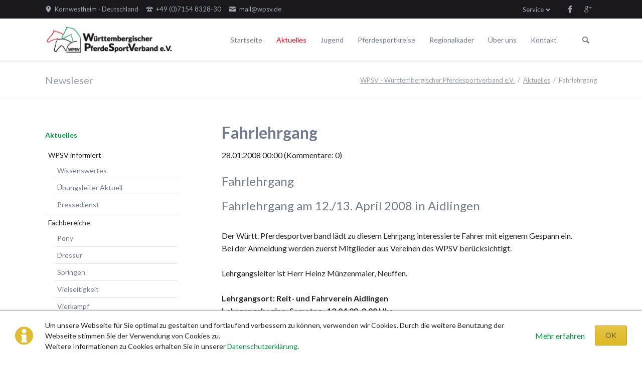

--- FILE ---
content_type: text/html; charset=utf-8
request_url: https://wpsv.de/de/aktuelles/newsleser/422.html
body_size: 9963
content:
<!DOCTYPE html>
<html lang="de">
<head>

      <meta charset="utf-8">
    <title>Fahrlehrgang - WPSV - Württembergischer Pferdesportverband e.V.</title>
    <base href="https://wpsv.de/">

          <meta name="robots" content="index,follow">
      <meta name="description" content="Fahrlehrgang am 12./13. April 2008 in Aidlingen Der W&uuml;rtt. Pferdesportverband l&auml;dt zu diesem Lehrgang interessierte Fahrer mit eigenem Gespann ein. Bei der Anmeldung werden zuerst …">
      <meta name="keywords" content="">
      <meta name="generator" content="Contao Open Source CMS">
    
            <link rel="stylesheet" href="//fonts.googleapis.com/css?family=Lato:300,400,700">
<link rel="stylesheet" href="system/modules/cm_membergooglemaps/assets/cm_member.css">
<link rel="stylesheet" href="assets/css/3f5f685fb4f3.css">
        <script src="assets/js/d7aa0bf9a99c.js"></script>
<script src="system/modules/cm_membergooglemaps/assets/markerclusterer.js"></script>
<link rel="shortcut icon" type="image/x-icon" href="https://wpsv.de/share/favicon-wpsv.ico">
<link rel="apple-touch-icon" href="https://wpsv.de/share/favicon-apple-touch-icon-wpsv.png">
<meta name="viewport" content="width=device-width,initial-scale=1">
<meta name="google-site-verification" content="UeV6yt_LExeCmNSWasfd_2j22l2iPZwLS6cauEEtUFI" />

          <!--[if lt IE 9]><script src="assets/html5shiv/3.7.2/html5shiv-printshiv.min.js"></script><![endif]-->
      
</head>
<body id="top" class="mac chrome webkit ch131">

  
	<!--[if lt IE 8]>
		<p>You are using an outdated browser. <a href="http://whatbrowser.org/">Upgrade your browser today</a>.</p>
	<![endif]-->

	
	<div class="page">

					<header class="page-header">
				<!-- indexer::stop -->
<div class="fixed-note ce_rsce_tao_fixed_note" data-icon="&#x2139;">

	<div class="fixed-note-column">
		<p>Um unsere Webseite für Sie optimal zu gestalten und fortlaufend verbessern zu können, verwenden wir Cookies. Durch die weitere Benutzung der Webseite stimmen Sie der Verwendung von Cookies zu.&nbsp;<br>Weitere Informationen zu Cookies erhalten Sie in unserer&nbsp;<a href="de/datenschutzerklaerung.html">Datenschutzerklärung</a>.</p>	</div>
			<div class="fixed-note-column">
			<a href="de/datenschutzerklaerung.html" class="fixed-note-link" target="_blank">
				Mehr erfahren			</a>
		</div>
		<div class="fixed-note-column">
		<button class="fixed-note-button">OK</button>
	</div>

</div>

	<a class="fixed-note-closed" href="de/aktuelles/newsleser/422.html#"><span>Info</span></a>
<!-- indexer::continue -->

<script>
(function() {

	var getCookie = function() {
		var value = document.cookie.match('(?:^|;)\\s*fixed-note-121=([^;]*)');
		return (value) ? decodeURIComponent(value[1]) : null;
	};

	var setCookie = function() {
		document.cookie = 'fixed-note-121=1527075820; path=/; expires=' + (new Date(Date.now() + 31536000000)).toGMTString();
	};

	var removeCookie = function() {
		document.cookie = 'fixed-note-121=; path=/; expires=Thu, 01 Jan 1970 00:00:01 GMT';
	};

	var resize = function() {
		var style = window.getComputedStyle(note);
		if (style.position === 'fixed' && style.display !== 'none') {
			document.documentElement.style.paddingBottom = note.offsetHeight + 'px';
		}
		else {
			document.documentElement.style.paddingBottom = '';
		}
	};

	var close = function() {
		note.style.display = 'none';
					noteClosed.style.display = '';
				resize();
	};

	var open = function() {
		note.style.display = '';
					noteClosed.style.display = 'none';
				resize();
	};

	var note = document.querySelectorAll('.fixed-note');
	note = note[note.length - 1];
	var button = note.querySelector('.fixed-note-button');

			var noteClosed = document.querySelectorAll('.fixed-note-closed');
		noteClosed = noteClosed[noteClosed.length - 1];

		noteClosed.addEventListener('click', function(event) {
			open();
			removeCookie();
			event.preventDefault();
		});
	
	button.addEventListener('click', function() {
		close();
		setCookie();
	});

	if (getCookie() === '1527075820') {
		close();
	}
	else {
		open();
	}

	window.addEventListener('resize', resize);

			document.body.insertBefore(noteClosed, document.body.firstChild);
		document.body.insertBefore(note, document.body.firstChild);

})();
</script>

<div class="header-bar">
	<div class="header-bar-inner"><ul class="icon-links ce_rsce_tao_icon_links header-links">
			<li>
			<a href="de/kontakt.html" data-icon="&#xe0d3;">
				<span class="icon-links-label">Kornwestheim · Deutschland</span>
			</a>
		</li>
			<li>
			<a href="tel:+497154832830" data-icon="&#xe0e6;">
				<span class="icon-links-label">+49 &#40;0&#41;7154 8328-30</span>
			</a>
		</li>
			<li>
			<a href="mailto:mail@wpsv.de" data-icon="&#xe0cd;">
				<span class="icon-links-label">mail@wpsv.de</span>
			</a>
		</li>
	</ul>
<ul class="icon-links ce_rsce_tao_icon_links header-links -right -secondary">
			<li>
			<a href="https://www.facebook.com/W%C3%BCrttembergischer-Pferdesportverband-eV-187707987924852/?fref&#61;pb&hc_location&#61;profile_browser" data-icon="&#xe076;" style=" background-color: #3b5998" target="_blank">
				<span class="icon-links-label">Facebook</span>
			</a>
		</li>
			<li>
			<a href="https://plus.google.com/u/0/b/113901923705277785142/113901923705277785142/about" data-icon="&#xe098;" style=" background-color: #cc3d2d" target="_blank">
				<span class="icon-links-label">Google+</span>
			</a>
		</li>
	</ul>

<!-- indexer::stop -->
<nav class="mod_customnav header-dropdown block">

      <h3>Service</h3>
  
  <a href="de/aktuelles/newsleser/422.html#skipNavigation84" class="invisible">Navigation überspringen</a>

  
<ul class="level_1" role="menubar">
            <li class="first"><a href="de/wissenswertes.html" title="Wissenswertes" class="first" role="menuitem">Wissenswertes</a></li>
                <li><a href="de/links.html" title="Links" role="menuitem">Links</a></li>
                <li><a href="de/sitemap.html" title="Sitemap" role="menuitem">Sitemap</a></li>
                <li><a href="de/impressum.html" title="Impressum" role="menuitem">Impressum</a></li>
                <li class="last"><a href="de/datenschutzerklaerung.html" title="Datenschutzerklärung" class="last" role="menuitem">Datenschutzerklärung</a></li>
      </ul>

  <a id="skipNavigation84" class="invisible">&nbsp;</a>

</nav>
<!-- indexer::continue -->

</div>
</div>
<div class="header-navigation">
	<div class="header-navigation-inner">
<!-- indexer::stop -->
<h1 class="ce_rsce_tao_logo logo">
	<a href="de/wpsv.html">
								

<img src="files/assets/images/logo.png" width="260" height="55" alt="WPSV - Württembergischer Pferdesportverband e.V.">


			</a>
</h1>
<!-- indexer::continue -->

<!-- indexer::stop -->
<nav class="mod_rocksolid_mega_menu main-navigation block" id="main-navigation">

  
  <a href="de/aktuelles/newsleser/422.html#skipNavigation78" class="invisible">Navigation überspringen</a>

  <ul class="level_1">

	
				
		
			<li class="home tagline-no-border first">
				<a href="de/startseite.html" title="Startseite" class="home tagline-no-border first" style="color: #;">Startseite									</a>
							</li>

		
	
				
		
			<li class="submenu trail -mega">
				<a href="de/aktuelles.html" title="Aktuelles" class="submenu trail -mega" style="color: #;">Aktuelles									</a>
				<div class="mega-dropdown level_3 " style="background-size: contain;background-position: right bottom;background-repeat: no-repeat;">
<div class="mega-dropdown-inner">

	
	
		
			<section class="mega-dropdown-column  rs-column -large-col-5-1 -large-first -large-first-row -medium-col-3-1 -medium-first -medium-first-row -small-col-3-1 -small-first -small-first-row">

									<h3 class="sibling">
													<a href="de/aktuelles/wpsv-informiert.html">
												WPSV informiert													</a>
											</h3>
					
					<!--
					array(64) {
  ["id"]=>
  string(3) "111"
  ["pid"]=>
  string(3) "100"
  ["sorting"]=>
  string(3) "128"
  ["tstamp"]=>
  string(10) "1527010452"
  ["title"]=>
  string(15) "WPSV informiert"
  ["alias"]=>
  string(25) "aktuelles/wpsv-informiert"
  ["type"]=>
  string(7) "regular"
  ["pageTitle"]=>
  string(15) "WPSV informiert"
  ["language"]=>
  string(0) ""
  ["robots"]=>
  string(12) "index,follow"
  ["description"]=>
  string(19) "Der WPSV informiert"
  ["redirect"]=>
  string(9) "permanent"
  ["jumpTo"]=>
  string(1) "0"
  ["url"]=>
  string(0) ""
  ["target"]=>
  string(0) ""
  ["dns"]=>
  string(0) ""
  ["staticFiles"]=>
  string(0) ""
  ["staticPlugins"]=>
  string(0) ""
  ["fallback"]=>
  string(0) ""
  ["adminEmail"]=>
  string(0) ""
  ["dateFormat"]=>
  string(0) ""
  ["timeFormat"]=>
  string(0) ""
  ["datimFormat"]=>
  string(0) ""
  ["createSitemap"]=>
  string(0) ""
  ["sitemapName"]=>
  string(0) ""
  ["useSSL"]=>
  string(0) ""
  ["autoforward"]=>
  string(0) ""
  ["protected"]=>
  string(0) ""
  ["groups"]=>
  NULL
  ["includeLayout"]=>
  string(1) "1"
  ["layout"]=>
  string(1) "1"
  ["mobileLayout"]=>
  string(1) "0"
  ["includeCache"]=>
  string(0) ""
  ["cache"]=>
  string(1) "0"
  ["includeChmod"]=>
  string(0) ""
  ["cuser"]=>
  string(1) "0"
  ["cgroup"]=>
  string(1) "0"
  ["chmod"]=>
  string(123) "a:9:{i:0;s:2:"u1";i:1;s:2:"u2";i:2;s:2:"u3";i:3;s:2:"u4";i:4;s:2:"u5";i:5;s:2:"u6";i:6;s:2:"g4";i:7;s:2:"g5";i:8;s:2:"g6";}"
  ["noSearch"]=>
  string(0) ""
  ["cssClass"]=>
  string(0) ""
  ["sitemap"]=>
  string(11) "map_default"
  ["hide"]=>
  string(0) ""
  ["guests"]=>
  string(0) ""
  ["tabindex"]=>
  string(1) "0"
  ["accesskey"]=>
  string(0) ""
  ["published"]=>
  string(1) "1"
  ["start"]=>
  string(0) ""
  ["stop"]=>
  string(0) ""
  ["cm_map_apikey"]=>
  string(0) ""
  ["dlh_googlemaps_apikey"]=>
  string(0) ""
  ["addFavicon"]=>
  string(0) ""
  ["faviconSRC"]=>
  NULL
  ["addAppleTouchIcon"]=>
  string(0) ""
  ["appleTouchIconSRC"]=>
  NULL
  ["navigationImage"]=>
  string(16) "                "
  ["rsmm_subtitle"]=>
  string(0) ""
  ["rsmm_color"]=>
  string(28) "a:2:{i:0;s:0:"";i:1;s:0:"";}"
  ["rsmm_image"]=>
  NULL
  ["rsmm_enabled"]=>
  string(1) "1"
  ["rsmm_id"]=>
  string(1) "3"
  ["class"]=>
  string(7) "sibling"
  ["link"]=>
  string(15) "WPSV informiert"
  ["href"]=>
  string(33) "de/aktuelles/wpsv-informiert.html"
  ["nofollow"]=>
  bool(false)
}
					-->
				
				
				
				
					<ul class="level_1">
													<li class="">
															<a href="de/wissenswertes.html" class="">
																					Wissenswertes															</a>
														
														
							</li>
													<li class="">
															<a href="https://www.wpsv.de/de/wissenswertes/uebungsleiter-aktuell.html" class="">
																					Übungsleiter Aktuell															</a>
														
														
							</li>
													<li class="">
															<a href="https://www.pferdesport-bw.de/pressedienst.html" class="" target="_blank">
																					Pressedienst															</a>
														
														
							</li>
											</ul>

				
				
			</section>
		
			<section class="mega-dropdown-column  rs-column -large-col-5-1 -large-first-row -medium-col-3-1 -medium-first-row -small-col-3-1 -small-first-row">

									<h3 class="sibling">
													<a href="de/aktuelles/fachbereiche.html">
												Fachbereiche													</a>
											</h3>
					
					<!--
					array(64) {
  ["id"]=>
  string(3) "112"
  ["pid"]=>
  string(3) "100"
  ["sorting"]=>
  string(3) "256"
  ["tstamp"]=>
  string(10) "1527010467"
  ["title"]=>
  string(12) "Fachbereiche"
  ["alias"]=>
  string(22) "aktuelles/fachbereiche"
  ["type"]=>
  string(7) "regular"
  ["pageTitle"]=>
  string(12) "Fachbereiche"
  ["language"]=>
  string(0) ""
  ["robots"]=>
  string(12) "index,follow"
  ["description"]=>
  string(12) "Fachbereiche"
  ["redirect"]=>
  string(9) "permanent"
  ["jumpTo"]=>
  string(1) "0"
  ["url"]=>
  string(0) ""
  ["target"]=>
  string(0) ""
  ["dns"]=>
  string(0) ""
  ["staticFiles"]=>
  string(0) ""
  ["staticPlugins"]=>
  string(0) ""
  ["fallback"]=>
  string(0) ""
  ["adminEmail"]=>
  string(0) ""
  ["dateFormat"]=>
  string(0) ""
  ["timeFormat"]=>
  string(0) ""
  ["datimFormat"]=>
  string(0) ""
  ["createSitemap"]=>
  string(0) ""
  ["sitemapName"]=>
  string(0) ""
  ["useSSL"]=>
  string(0) ""
  ["autoforward"]=>
  string(0) ""
  ["protected"]=>
  string(0) ""
  ["groups"]=>
  NULL
  ["includeLayout"]=>
  string(0) ""
  ["layout"]=>
  string(1) "0"
  ["mobileLayout"]=>
  string(1) "0"
  ["includeCache"]=>
  string(0) ""
  ["cache"]=>
  string(1) "0"
  ["includeChmod"]=>
  string(0) ""
  ["cuser"]=>
  string(1) "0"
  ["cgroup"]=>
  string(1) "0"
  ["chmod"]=>
  string(123) "a:9:{i:0;s:2:"u1";i:1;s:2:"u2";i:2;s:2:"u3";i:3;s:2:"u4";i:4;s:2:"u5";i:5;s:2:"u6";i:6;s:2:"g4";i:7;s:2:"g5";i:8;s:2:"g6";}"
  ["noSearch"]=>
  string(0) ""
  ["cssClass"]=>
  string(0) ""
  ["sitemap"]=>
  string(11) "map_default"
  ["hide"]=>
  string(0) ""
  ["guests"]=>
  string(0) ""
  ["tabindex"]=>
  string(1) "0"
  ["accesskey"]=>
  string(0) ""
  ["published"]=>
  string(1) "1"
  ["start"]=>
  string(0) ""
  ["stop"]=>
  string(0) ""
  ["cm_map_apikey"]=>
  string(0) ""
  ["dlh_googlemaps_apikey"]=>
  string(0) ""
  ["addFavicon"]=>
  string(0) ""
  ["faviconSRC"]=>
  NULL
  ["addAppleTouchIcon"]=>
  string(0) ""
  ["appleTouchIconSRC"]=>
  NULL
  ["navigationImage"]=>
  string(16) "                "
  ["rsmm_subtitle"]=>
  string(0) ""
  ["rsmm_color"]=>
  string(28) "a:2:{i:0;s:0:"";i:1;s:0:"";}"
  ["rsmm_image"]=>
  NULL
  ["rsmm_enabled"]=>
  string(1) "1"
  ["rsmm_id"]=>
  string(1) "3"
  ["class"]=>
  string(7) "sibling"
  ["link"]=>
  string(12) "Fachbereiche"
  ["href"]=>
  string(30) "de/aktuelles/fachbereiche.html"
  ["nofollow"]=>
  bool(false)
}
					-->
				
				
				
				
					<ul class="level_1">
													<li class="">
															<a href="de/aktuelles/turniersport/pony.html" class="">
																					Pony															</a>
														
														
							</li>
													<li class="">
															<a href="de/aktuelles/turniersport/dressur.html" class="">
																					Dressur															</a>
														
														
							</li>
													<li class="">
															<a href="de/aktuelles/turniersport/springen.html" class="">
																					Springen															</a>
														
														
							</li>
													<li class="">
															<a href="de/aktuelles/turniersport/vielseitigkeit.html" class="">
																					Vielseitigkeit															</a>
														
														
							</li>
													<li class="">
															<a href="de/aktuelles/fachbereiche/vierkampf.html" class="">
																					Vierkampf															</a>
														
														
							</li>
													<li class="">
															<a href="de/aktuelles/turniersport/fahren.html" class="">
																					Fahren															</a>
														
														
							</li>
													<li class="">
															<a href="de/aktuelles/turniersport/voltigieren.html" class="">
																					Voltigieren															</a>
														
														
							</li>
													<li class="">
															<a href="de/aktuelles/turniersport/breitensport-umwelt.html" class="">
																					Breitensport & Umwelt															</a>
														
														
							</li>
											</ul>

				
				
			</section>
		
			<section class="mega-dropdown-column  rs-column -large-col-5-1 -large-first-row -medium-col-3-1 -medium-last -medium-first-row -small-col-3-1 -small-last -small-first-row">

									<h3 class="sibling">
													<a href="de/aktuelles/turniere.html">
												Turniere													</a>
											</h3>
					
					<!--
					array(64) {
  ["id"]=>
  string(3) "187"
  ["pid"]=>
  string(3) "100"
  ["sorting"]=>
  string(3) "320"
  ["tstamp"]=>
  string(10) "1527010571"
  ["title"]=>
  string(8) "Turniere"
  ["alias"]=>
  string(18) "aktuelles/turniere"
  ["type"]=>
  string(7) "regular"
  ["pageTitle"]=>
  string(8) "Turniere"
  ["language"]=>
  string(0) ""
  ["robots"]=>
  string(12) "index,follow"
  ["description"]=>
  string(62) "Turniere des WPSV - Württembergischer Pferdesportverband e.V."
  ["redirect"]=>
  string(9) "permanent"
  ["jumpTo"]=>
  string(1) "0"
  ["url"]=>
  string(0) ""
  ["target"]=>
  string(0) ""
  ["dns"]=>
  string(0) ""
  ["staticFiles"]=>
  string(0) ""
  ["staticPlugins"]=>
  string(0) ""
  ["fallback"]=>
  string(0) ""
  ["adminEmail"]=>
  string(0) ""
  ["dateFormat"]=>
  string(0) ""
  ["timeFormat"]=>
  string(0) ""
  ["datimFormat"]=>
  string(0) ""
  ["createSitemap"]=>
  string(0) ""
  ["sitemapName"]=>
  string(0) ""
  ["useSSL"]=>
  string(0) ""
  ["autoforward"]=>
  string(0) ""
  ["protected"]=>
  string(0) ""
  ["groups"]=>
  NULL
  ["includeLayout"]=>
  string(0) ""
  ["layout"]=>
  string(1) "0"
  ["mobileLayout"]=>
  string(1) "0"
  ["includeCache"]=>
  string(0) ""
  ["cache"]=>
  string(1) "0"
  ["includeChmod"]=>
  string(0) ""
  ["cuser"]=>
  string(1) "0"
  ["cgroup"]=>
  string(1) "0"
  ["chmod"]=>
  string(123) "a:9:{i:0;s:2:"u1";i:1;s:2:"u2";i:2;s:2:"u3";i:3;s:2:"u4";i:4;s:2:"u5";i:5;s:2:"u6";i:6;s:2:"g4";i:7;s:2:"g5";i:8;s:2:"g6";}"
  ["noSearch"]=>
  string(0) ""
  ["cssClass"]=>
  string(0) ""
  ["sitemap"]=>
  string(11) "map_default"
  ["hide"]=>
  string(0) ""
  ["guests"]=>
  string(0) ""
  ["tabindex"]=>
  string(1) "0"
  ["accesskey"]=>
  string(0) ""
  ["published"]=>
  string(1) "1"
  ["start"]=>
  string(0) ""
  ["stop"]=>
  string(0) ""
  ["cm_map_apikey"]=>
  string(0) ""
  ["dlh_googlemaps_apikey"]=>
  string(0) ""
  ["addFavicon"]=>
  string(0) ""
  ["faviconSRC"]=>
  NULL
  ["addAppleTouchIcon"]=>
  string(0) ""
  ["appleTouchIconSRC"]=>
  NULL
  ["navigationImage"]=>
  string(16) "                "
  ["rsmm_subtitle"]=>
  string(0) ""
  ["rsmm_color"]=>
  string(28) "a:2:{i:0;s:0:"";i:1;s:0:"";}"
  ["rsmm_image"]=>
  NULL
  ["rsmm_enabled"]=>
  string(0) ""
  ["rsmm_id"]=>
  string(1) "0"
  ["class"]=>
  string(7) "sibling"
  ["link"]=>
  string(8) "Turniere"
  ["href"]=>
  string(26) "de/aktuelles/turniere.html"
  ["nofollow"]=>
  bool(false)
}
					-->
				
				
				
				
					<ul class="level_1">
													<li class="">
															<a href="de/aktuelles/turniere/pls-dusslingen.html" class="">
																					Juniorensichtungsturnier															</a>
														
														
							</li>
													<li class="">
															<a href="de/aktuelles/turniere/foerdergruppenturnier.html" class="">
																					Fördergruppenturnier															</a>
														
														
							</li>
													<li class="">
															<a href="de/aktuelles/turniere/wuertt-meisterschaften.html" class="">
																					Württembergische Meisterschaften															</a>
														
														
							</li>
													<li class="">
															<a href="de/aktuelles/turniere/wpsv-allroundreiter-cup.html" class="">
																					WPSV-Allroundreiter-Cup															</a>
														
														
							</li>
													<li class="">
															<a href="de/aktuelles/turniere/pferdefestival-blaubeuren.html" class="">
																					WPSV-Pferdefestival Blaubeuren															</a>
														
														
							</li>
											</ul>

				
				
			</section>
		
			<section class="mega-dropdown-column  rs-column -large-col-5-1 -large-first-row -medium-col-3-1 -medium-first -small-col-3-1 -small-first">

									<h3 class="sibling">
													<a href="de/aktuelles/ausbildung.html">
												Ausbildung													</a>
											</h3>
					
					<!--
					array(64) {
  ["id"]=>
  string(3) "125"
  ["pid"]=>
  string(3) "100"
  ["sorting"]=>
  string(3) "384"
  ["tstamp"]=>
  string(10) "1456470819"
  ["title"]=>
  string(10) "Ausbildung"
  ["alias"]=>
  string(20) "aktuelles/ausbildung"
  ["type"]=>
  string(7) "regular"
  ["pageTitle"]=>
  string(10) "Ausbildung"
  ["language"]=>
  string(0) ""
  ["robots"]=>
  string(12) "index,follow"
  ["description"]=>
  string(16) "Ausbildung, WPSV"
  ["redirect"]=>
  string(9) "permanent"
  ["jumpTo"]=>
  string(1) "0"
  ["url"]=>
  string(0) ""
  ["target"]=>
  string(0) ""
  ["dns"]=>
  string(0) ""
  ["staticFiles"]=>
  string(0) ""
  ["staticPlugins"]=>
  string(0) ""
  ["fallback"]=>
  string(0) ""
  ["adminEmail"]=>
  string(0) ""
  ["dateFormat"]=>
  string(0) ""
  ["timeFormat"]=>
  string(0) ""
  ["datimFormat"]=>
  string(0) ""
  ["createSitemap"]=>
  string(0) ""
  ["sitemapName"]=>
  string(0) ""
  ["useSSL"]=>
  string(0) ""
  ["autoforward"]=>
  string(0) ""
  ["protected"]=>
  string(0) ""
  ["groups"]=>
  NULL
  ["includeLayout"]=>
  string(0) ""
  ["layout"]=>
  string(1) "0"
  ["mobileLayout"]=>
  string(1) "0"
  ["includeCache"]=>
  string(0) ""
  ["cache"]=>
  string(1) "0"
  ["includeChmod"]=>
  string(0) ""
  ["cuser"]=>
  string(1) "0"
  ["cgroup"]=>
  string(1) "0"
  ["chmod"]=>
  string(123) "a:9:{i:0;s:2:"u1";i:1;s:2:"u2";i:2;s:2:"u3";i:3;s:2:"u4";i:4;s:2:"u5";i:5;s:2:"u6";i:6;s:2:"g4";i:7;s:2:"g5";i:8;s:2:"g6";}"
  ["noSearch"]=>
  string(0) ""
  ["cssClass"]=>
  string(0) ""
  ["sitemap"]=>
  string(11) "map_default"
  ["hide"]=>
  string(0) ""
  ["guests"]=>
  string(0) ""
  ["tabindex"]=>
  string(1) "0"
  ["accesskey"]=>
  string(0) ""
  ["published"]=>
  string(1) "1"
  ["start"]=>
  string(0) ""
  ["stop"]=>
  string(0) ""
  ["cm_map_apikey"]=>
  string(0) ""
  ["dlh_googlemaps_apikey"]=>
  string(0) ""
  ["addFavicon"]=>
  string(0) ""
  ["faviconSRC"]=>
  NULL
  ["addAppleTouchIcon"]=>
  string(0) ""
  ["appleTouchIconSRC"]=>
  NULL
  ["navigationImage"]=>
  string(16) "                "
  ["rsmm_subtitle"]=>
  string(0) ""
  ["rsmm_color"]=>
  string(28) "a:2:{i:0;s:0:"";i:1;s:0:"";}"
  ["rsmm_image"]=>
  NULL
  ["rsmm_enabled"]=>
  string(1) "1"
  ["rsmm_id"]=>
  string(1) "3"
  ["class"]=>
  string(7) "sibling"
  ["link"]=>
  string(10) "Ausbildung"
  ["href"]=>
  string(28) "de/aktuelles/ausbildung.html"
  ["nofollow"]=>
  bool(false)
}
					-->
				
				
				
				
				
			</section>
		
			<section class="mega-dropdown-column  rs-column -large-col-5-1 -large-last -large-first-row -medium-col-3-1 -small-col-3-1">

									<h3 class="sibling">
													<a href="de/termine.html">
												Termine													</a>
											</h3>
					
					<!--
					array(64) {
  ["id"]=>
  string(3) "101"
  ["pid"]=>
  string(3) "100"
  ["sorting"]=>
  string(3) "448"
  ["tstamp"]=>
  string(10) "1468341168"
  ["title"]=>
  string(7) "Termine"
  ["alias"]=>
  string(7) "termine"
  ["type"]=>
  string(7) "regular"
  ["pageTitle"]=>
  string(0) ""
  ["language"]=>
  string(0) ""
  ["robots"]=>
  string(12) "index,follow"
  ["description"]=>
  string(0) ""
  ["redirect"]=>
  string(9) "permanent"
  ["jumpTo"]=>
  string(1) "0"
  ["url"]=>
  string(0) ""
  ["target"]=>
  string(0) ""
  ["dns"]=>
  string(0) ""
  ["staticFiles"]=>
  string(0) ""
  ["staticPlugins"]=>
  string(0) ""
  ["fallback"]=>
  string(0) ""
  ["adminEmail"]=>
  string(0) ""
  ["dateFormat"]=>
  string(0) ""
  ["timeFormat"]=>
  string(0) ""
  ["datimFormat"]=>
  string(0) ""
  ["createSitemap"]=>
  string(0) ""
  ["sitemapName"]=>
  string(0) ""
  ["useSSL"]=>
  string(0) ""
  ["autoforward"]=>
  string(0) ""
  ["protected"]=>
  string(0) ""
  ["groups"]=>
  NULL
  ["includeLayout"]=>
  string(0) ""
  ["layout"]=>
  string(1) "0"
  ["mobileLayout"]=>
  string(1) "0"
  ["includeCache"]=>
  string(0) ""
  ["cache"]=>
  string(1) "0"
  ["includeChmod"]=>
  string(0) ""
  ["cuser"]=>
  string(1) "0"
  ["cgroup"]=>
  string(1) "0"
  ["chmod"]=>
  string(123) "a:9:{i:0;s:2:"u1";i:1;s:2:"u2";i:2;s:2:"u3";i:3;s:2:"u4";i:4;s:2:"u5";i:5;s:2:"u6";i:6;s:2:"g4";i:7;s:2:"g5";i:8;s:2:"g6";}"
  ["noSearch"]=>
  string(0) ""
  ["cssClass"]=>
  string(0) ""
  ["sitemap"]=>
  string(11) "map_default"
  ["hide"]=>
  string(0) ""
  ["guests"]=>
  string(0) ""
  ["tabindex"]=>
  string(1) "0"
  ["accesskey"]=>
  string(0) ""
  ["published"]=>
  string(1) "1"
  ["start"]=>
  string(0) ""
  ["stop"]=>
  string(0) ""
  ["cm_map_apikey"]=>
  string(0) ""
  ["dlh_googlemaps_apikey"]=>
  string(0) ""
  ["addFavicon"]=>
  string(0) ""
  ["faviconSRC"]=>
  NULL
  ["addAppleTouchIcon"]=>
  string(0) ""
  ["appleTouchIconSRC"]=>
  NULL
  ["navigationImage"]=>
  string(16) "                "
  ["rsmm_subtitle"]=>
  string(0) ""
  ["rsmm_color"]=>
  string(28) "a:2:{i:0;s:0:"";i:1;s:0:"";}"
  ["rsmm_image"]=>
  NULL
  ["rsmm_enabled"]=>
  string(0) ""
  ["rsmm_id"]=>
  string(1) "0"
  ["class"]=>
  string(7) "sibling"
  ["link"]=>
  string(7) "Termine"
  ["href"]=>
  string(15) "de/termine.html"
  ["nofollow"]=>
  bool(false)
}
					-->
				
				
				
				
				
			</section>
		
	
	
</div>
</div>
			</li>

		
	
				
		
			<li>
				<a href="de/jugend.html" title="Jugend" style="color: #;">Jugend									</a>
							</li>

		
	
				
		
			<li class="submenu">
				<a href="de/pferdesportkreise.html" title="Pferdesportkreise" class="submenu" style="color: #;">Pferdesportkreise									</a>
				<ul class="level_2">

	
				
		
			<li class="first last">
				<a href="de/vereine.html" title="Vereine" class="first last" style="color: #;">Vereine									</a>
							</li>

		
	
</ul>
			</li>

		
	
				
		
			<li class="submenu -mega">
				<a href="de/regionalkader/alle-disziplinen.html" title="Regionalkader" class="submenu -mega" style="color: #;">Regionalkader									</a>
				<div class="mega-dropdown level_3 " style="background-size: contain;background-position: right bottom;background-repeat: no-repeat;">
<div class="mega-dropdown-inner">

	
	
		
			<section class="mega-dropdown-column  rs-column -large-col-4-1 -large-first -large-first-row -medium-col-4-1 -medium-first -medium-first-row -small-col-4-1 -small-first -small-first-row">

									<h3 class="">
													<a href="de/regionalkader/alle-disziplinen.html">
												Alle Disziplinen													</a>
											</h3>
					
					<!--
					array(64) {
  ["id"]=>
  string(3) "135"
  ["pid"]=>
  string(3) "102"
  ["sorting"]=>
  string(2) "64"
  ["tstamp"]=>
  string(10) "1457712124"
  ["title"]=>
  string(16) "Alle Disziplinen"
  ["alias"]=>
  string(30) "regionalkader/alle-disziplinen"
  ["type"]=>
  string(7) "regular"
  ["pageTitle"]=>
  string(16) "Alle Disziplinen"
  ["language"]=>
  string(0) ""
  ["robots"]=>
  string(12) "index,follow"
  ["description"]=>
  string(16) "Alle Disziplinen"
  ["redirect"]=>
  string(9) "permanent"
  ["jumpTo"]=>
  string(1) "0"
  ["url"]=>
  string(0) ""
  ["target"]=>
  string(0) ""
  ["dns"]=>
  string(0) ""
  ["staticFiles"]=>
  string(0) ""
  ["staticPlugins"]=>
  string(0) ""
  ["fallback"]=>
  string(0) ""
  ["adminEmail"]=>
  string(0) ""
  ["dateFormat"]=>
  string(0) ""
  ["timeFormat"]=>
  string(0) ""
  ["datimFormat"]=>
  string(0) ""
  ["createSitemap"]=>
  string(0) ""
  ["sitemapName"]=>
  string(0) ""
  ["useSSL"]=>
  string(0) ""
  ["autoforward"]=>
  string(0) ""
  ["protected"]=>
  string(0) ""
  ["groups"]=>
  NULL
  ["includeLayout"]=>
  string(1) "1"
  ["layout"]=>
  string(1) "1"
  ["mobileLayout"]=>
  string(1) "0"
  ["includeCache"]=>
  string(0) ""
  ["cache"]=>
  string(1) "0"
  ["includeChmod"]=>
  string(0) ""
  ["cuser"]=>
  string(1) "0"
  ["cgroup"]=>
  string(1) "0"
  ["chmod"]=>
  string(123) "a:9:{i:0;s:2:"u1";i:1;s:2:"u2";i:2;s:2:"u3";i:3;s:2:"u4";i:4;s:2:"u5";i:5;s:2:"u6";i:6;s:2:"g4";i:7;s:2:"g5";i:8;s:2:"g6";}"
  ["noSearch"]=>
  string(0) ""
  ["cssClass"]=>
  string(0) ""
  ["sitemap"]=>
  string(11) "map_default"
  ["hide"]=>
  string(0) ""
  ["guests"]=>
  string(0) ""
  ["tabindex"]=>
  string(1) "0"
  ["accesskey"]=>
  string(0) ""
  ["published"]=>
  string(1) "1"
  ["start"]=>
  string(0) ""
  ["stop"]=>
  string(0) ""
  ["cm_map_apikey"]=>
  string(0) ""
  ["dlh_googlemaps_apikey"]=>
  string(0) ""
  ["addFavicon"]=>
  string(0) ""
  ["faviconSRC"]=>
  NULL
  ["addAppleTouchIcon"]=>
  string(0) ""
  ["appleTouchIconSRC"]=>
  NULL
  ["navigationImage"]=>
  string(16) "                "
  ["rsmm_subtitle"]=>
  string(0) ""
  ["rsmm_color"]=>
  string(28) "a:2:{i:0;s:0:"";i:1;s:0:"";}"
  ["rsmm_image"]=>
  NULL
  ["rsmm_enabled"]=>
  string(1) "1"
  ["rsmm_id"]=>
  string(1) "6"
  ["class"]=>
  string(0) ""
  ["link"]=>
  string(16) "Alle Disziplinen"
  ["href"]=>
  string(38) "de/regionalkader/alle-disziplinen.html"
  ["nofollow"]=>
  bool(false)
}
					-->
				
				
				
				
					<ul class="level_1">
													<li class="">
															<a href="de/regionalkader/dressur.html" class="">
																					Dressur															</a>
														
														
							</li>
													<li class="">
															<a href="de/regionalkader/springen.html" class="">
																					Springen															</a>
														
														
							</li>
													<li class="">
															<a href="de/regionalkader/vielseitigkeit.html" class="">
																					Vielseitigkeit															</a>
														
														
							</li>
											</ul>

				
				
			</section>
		
			<section class="mega-dropdown-column  rs-column -large-col-4-1 -large-first-row -medium-col-4-1 -medium-first-row -small-col-4-1 -small-first-row">

									<h3 class="">
													<a href="de/regionalkader/pony-dressur-147.html">
												Pony													</a>
											</h3>
					
					<!--
					array(64) {
  ["id"]=>
  string(3) "138"
  ["pid"]=>
  string(3) "102"
  ["sorting"]=>
  string(3) "512"
  ["tstamp"]=>
  string(10) "1457697961"
  ["title"]=>
  string(4) "Pony"
  ["alias"]=>
  string(18) "regionalkader/pony"
  ["type"]=>
  string(7) "forward"
  ["pageTitle"]=>
  string(4) "Pony"
  ["language"]=>
  string(0) ""
  ["robots"]=>
  string(12) "index,follow"
  ["description"]=>
  string(27) "Reginonalkader Pony Dressur"
  ["redirect"]=>
  string(9) "permanent"
  ["jumpTo"]=>
  string(3) "147"
  ["url"]=>
  string(0) ""
  ["target"]=>
  string(0) ""
  ["dns"]=>
  string(0) ""
  ["staticFiles"]=>
  string(0) ""
  ["staticPlugins"]=>
  string(0) ""
  ["fallback"]=>
  string(0) ""
  ["adminEmail"]=>
  string(0) ""
  ["dateFormat"]=>
  string(0) ""
  ["timeFormat"]=>
  string(0) ""
  ["datimFormat"]=>
  string(0) ""
  ["createSitemap"]=>
  string(0) ""
  ["sitemapName"]=>
  string(0) ""
  ["useSSL"]=>
  string(0) ""
  ["autoforward"]=>
  string(0) ""
  ["protected"]=>
  string(0) ""
  ["groups"]=>
  NULL
  ["includeLayout"]=>
  string(0) ""
  ["layout"]=>
  string(1) "0"
  ["mobileLayout"]=>
  string(1) "0"
  ["includeCache"]=>
  string(0) ""
  ["cache"]=>
  string(1) "0"
  ["includeChmod"]=>
  string(0) ""
  ["cuser"]=>
  string(1) "0"
  ["cgroup"]=>
  string(1) "0"
  ["chmod"]=>
  string(123) "a:9:{i:0;s:2:"u1";i:1;s:2:"u2";i:2;s:2:"u3";i:3;s:2:"u4";i:4;s:2:"u5";i:5;s:2:"u6";i:6;s:2:"g4";i:7;s:2:"g5";i:8;s:2:"g6";}"
  ["noSearch"]=>
  string(0) ""
  ["cssClass"]=>
  string(0) ""
  ["sitemap"]=>
  string(11) "map_default"
  ["hide"]=>
  string(0) ""
  ["guests"]=>
  string(0) ""
  ["tabindex"]=>
  string(1) "0"
  ["accesskey"]=>
  string(0) ""
  ["published"]=>
  string(1) "1"
  ["start"]=>
  string(0) ""
  ["stop"]=>
  string(0) ""
  ["cm_map_apikey"]=>
  string(0) ""
  ["dlh_googlemaps_apikey"]=>
  string(0) ""
  ["addFavicon"]=>
  string(0) ""
  ["faviconSRC"]=>
  NULL
  ["addAppleTouchIcon"]=>
  string(0) ""
  ["appleTouchIconSRC"]=>
  NULL
  ["navigationImage"]=>
  string(16) "                "
  ["rsmm_subtitle"]=>
  string(0) ""
  ["rsmm_color"]=>
  string(28) "a:2:{i:0;s:0:"";i:1;s:0:"";}"
  ["rsmm_image"]=>
  NULL
  ["rsmm_enabled"]=>
  string(1) "1"
  ["rsmm_id"]=>
  string(1) "6"
  ["class"]=>
  string(0) ""
  ["link"]=>
  string(4) "Pony"
  ["href"]=>
  string(38) "de/regionalkader/pony-dressur-147.html"
  ["nofollow"]=>
  bool(false)
}
					-->
				
				
				
				
					<ul class="level_1">
													<li class="">
															<a href="de/regionalkader/pony-dressur-147.html" class="">
																					Pony Dressur															</a>
														
														
							</li>
													<li class="">
															<a href="de/regionalkader/pony-springen.html" class="">
																					Pony Springen															</a>
														
														
							</li>
													<li class="">
															<a href="de/regionalkader/pony-vielseitigkeit.html" class="">
																					Pony Vielseitigkeit															</a>
														
														
							</li>
											</ul>

				
				
			</section>
		
			<section class="mega-dropdown-column  rs-column -large-col-4-1 -large-first-row -medium-col-4-1 -medium-first-row -small-col-4-1 -small-first-row">

									<h3 class="">
													<a href="de/regionalkader/voltigieren-einzel/voltigieren-einzel.html">
												Voltigieren													</a>
											</h3>
					
					<!--
					array(64) {
  ["id"]=>
  string(3) "141"
  ["pid"]=>
  string(3) "102"
  ["sorting"]=>
  string(3) "896"
  ["tstamp"]=>
  string(10) "1457698139"
  ["title"]=>
  string(11) "Voltigieren"
  ["alias"]=>
  string(25) "regionalkader/voltigieren"
  ["type"]=>
  string(7) "forward"
  ["pageTitle"]=>
  string(11) "Voltigieren"
  ["language"]=>
  string(0) ""
  ["robots"]=>
  string(12) "index,follow"
  ["description"]=>
  string(33) "Reginonalkader Voltigieren Einzel"
  ["redirect"]=>
  string(9) "permanent"
  ["jumpTo"]=>
  string(3) "148"
  ["url"]=>
  string(0) ""
  ["target"]=>
  string(0) ""
  ["dns"]=>
  string(0) ""
  ["staticFiles"]=>
  string(0) ""
  ["staticPlugins"]=>
  string(0) ""
  ["fallback"]=>
  string(0) ""
  ["adminEmail"]=>
  string(0) ""
  ["dateFormat"]=>
  string(0) ""
  ["timeFormat"]=>
  string(0) ""
  ["datimFormat"]=>
  string(0) ""
  ["createSitemap"]=>
  string(0) ""
  ["sitemapName"]=>
  string(0) ""
  ["useSSL"]=>
  string(0) ""
  ["autoforward"]=>
  string(0) ""
  ["protected"]=>
  string(0) ""
  ["groups"]=>
  NULL
  ["includeLayout"]=>
  string(0) ""
  ["layout"]=>
  string(1) "0"
  ["mobileLayout"]=>
  string(1) "0"
  ["includeCache"]=>
  string(0) ""
  ["cache"]=>
  string(1) "0"
  ["includeChmod"]=>
  string(0) ""
  ["cuser"]=>
  string(1) "0"
  ["cgroup"]=>
  string(1) "0"
  ["chmod"]=>
  string(123) "a:9:{i:0;s:2:"u1";i:1;s:2:"u2";i:2;s:2:"u3";i:3;s:2:"u4";i:4;s:2:"u5";i:5;s:2:"u6";i:6;s:2:"g4";i:7;s:2:"g5";i:8;s:2:"g6";}"
  ["noSearch"]=>
  string(0) ""
  ["cssClass"]=>
  string(0) ""
  ["sitemap"]=>
  string(11) "map_default"
  ["hide"]=>
  string(0) ""
  ["guests"]=>
  string(0) ""
  ["tabindex"]=>
  string(1) "0"
  ["accesskey"]=>
  string(0) ""
  ["published"]=>
  string(1) "1"
  ["start"]=>
  string(0) ""
  ["stop"]=>
  string(0) ""
  ["cm_map_apikey"]=>
  string(0) ""
  ["dlh_googlemaps_apikey"]=>
  string(0) ""
  ["addFavicon"]=>
  string(0) ""
  ["faviconSRC"]=>
  NULL
  ["addAppleTouchIcon"]=>
  string(0) ""
  ["appleTouchIconSRC"]=>
  NULL
  ["navigationImage"]=>
  string(16) "                "
  ["rsmm_subtitle"]=>
  string(0) ""
  ["rsmm_color"]=>
  string(28) "a:2:{i:0;s:0:"";i:1;s:0:"";}"
  ["rsmm_image"]=>
  NULL
  ["rsmm_enabled"]=>
  string(1) "1"
  ["rsmm_id"]=>
  string(1) "6"
  ["class"]=>
  string(0) ""
  ["link"]=>
  string(11) "Voltigieren"
  ["href"]=>
  string(59) "de/regionalkader/voltigieren-einzel/voltigieren-einzel.html"
  ["nofollow"]=>
  bool(false)
}
					-->
				
				
				
				
					<ul class="level_1">
													<li class="">
															<a href="de/regionalkader/voltigieren-einzel/voltigieren-einzel.html" class="">
																					Voltigieren Einzel															</a>
														
														
							</li>
													<li class="">
															<a href="de/regionalkader/voltigieren-einzel/voltigieren-doppel.html" class="">
																					Voltigieren Doppel															</a>
														
														
							</li>
													<li class="">
															<a href="de/regionalkader/voltigieren-gruppen.html" class="">
																					Voltigieren Gruppen															</a>
														
														
							</li>
											</ul>

				
				
			</section>
		
			<section class="mega-dropdown-column  rs-column -large-col-4-1 -large-last -large-first-row -medium-col-4-1 -medium-last -medium-first-row -small-col-4-1 -small-last -small-first-row">

									<h3 class="">
													<a href="de/regionalkader/fahren.html">
												Fahren													</a>
											</h3>
					
					<!--
					array(64) {
  ["id"]=>
  string(3) "143"
  ["pid"]=>
  string(3) "102"
  ["sorting"]=>
  string(4) "1152"
  ["tstamp"]=>
  string(10) "1457711958"
  ["title"]=>
  string(6) "Fahren"
  ["alias"]=>
  string(20) "regionalkader/fahren"
  ["type"]=>
  string(7) "regular"
  ["pageTitle"]=>
  string(6) "Fahren"
  ["language"]=>
  string(0) ""
  ["robots"]=>
  string(12) "index,follow"
  ["description"]=>
  string(21) "Reginonalkader Fahren"
  ["redirect"]=>
  string(9) "permanent"
  ["jumpTo"]=>
  string(1) "0"
  ["url"]=>
  string(0) ""
  ["target"]=>
  string(0) ""
  ["dns"]=>
  string(0) ""
  ["staticFiles"]=>
  string(0) ""
  ["staticPlugins"]=>
  string(0) ""
  ["fallback"]=>
  string(0) ""
  ["adminEmail"]=>
  string(0) ""
  ["dateFormat"]=>
  string(0) ""
  ["timeFormat"]=>
  string(0) ""
  ["datimFormat"]=>
  string(0) ""
  ["createSitemap"]=>
  string(0) ""
  ["sitemapName"]=>
  string(0) ""
  ["useSSL"]=>
  string(0) ""
  ["autoforward"]=>
  string(0) ""
  ["protected"]=>
  string(0) ""
  ["groups"]=>
  NULL
  ["includeLayout"]=>
  string(1) "1"
  ["layout"]=>
  string(1) "1"
  ["mobileLayout"]=>
  string(1) "0"
  ["includeCache"]=>
  string(0) ""
  ["cache"]=>
  string(1) "0"
  ["includeChmod"]=>
  string(0) ""
  ["cuser"]=>
  string(1) "0"
  ["cgroup"]=>
  string(1) "0"
  ["chmod"]=>
  string(123) "a:9:{i:0;s:2:"u1";i:1;s:2:"u2";i:2;s:2:"u3";i:3;s:2:"u4";i:4;s:2:"u5";i:5;s:2:"u6";i:6;s:2:"g4";i:7;s:2:"g5";i:8;s:2:"g6";}"
  ["noSearch"]=>
  string(0) ""
  ["cssClass"]=>
  string(0) ""
  ["sitemap"]=>
  string(11) "map_default"
  ["hide"]=>
  string(0) ""
  ["guests"]=>
  string(0) ""
  ["tabindex"]=>
  string(1) "0"
  ["accesskey"]=>
  string(0) ""
  ["published"]=>
  string(1) "1"
  ["start"]=>
  string(0) ""
  ["stop"]=>
  string(0) ""
  ["cm_map_apikey"]=>
  string(0) ""
  ["dlh_googlemaps_apikey"]=>
  string(0) ""
  ["addFavicon"]=>
  string(0) ""
  ["faviconSRC"]=>
  NULL
  ["addAppleTouchIcon"]=>
  string(0) ""
  ["appleTouchIconSRC"]=>
  NULL
  ["navigationImage"]=>
  string(16) "                "
  ["rsmm_subtitle"]=>
  string(0) ""
  ["rsmm_color"]=>
  string(28) "a:2:{i:0;s:0:"";i:1;s:0:"";}"
  ["rsmm_image"]=>
  NULL
  ["rsmm_enabled"]=>
  string(1) "1"
  ["rsmm_id"]=>
  string(1) "6"
  ["class"]=>
  string(0) ""
  ["link"]=>
  string(6) "Fahren"
  ["href"]=>
  string(28) "de/regionalkader/fahren.html"
  ["nofollow"]=>
  bool(false)
}
					-->
				
				
				
				
				
			</section>
		
	
	
</div>
</div>
			</li>

		
	
				
		
			<li class="submenu -mega">
				<a href="de/ueber-uns/der-verband.html" title="Über uns" class="submenu -mega" style="color: #;">Über uns									</a>
				<div class="mega-dropdown level_3 " style="background-size: contain;background-position: right bottom;background-repeat: no-repeat;">
<div class="mega-dropdown-inner">

	
	
		
			<section class="mega-dropdown-column  rs-column -large-col-3-1 -large-first -large-first-row -medium-col-3-1 -medium-first -medium-first-row -small-col-3-1 -small-first -small-first-row">

									<h3 class="">
													<a href="de/ueber-uns/der-verband.html">
												Der Verband													</a>
											</h3>
					
					<!--
					array(64) {
  ["id"]=>
  string(3) "115"
  ["pid"]=>
  string(2) "99"
  ["sorting"]=>
  string(3) "128"
  ["tstamp"]=>
  string(10) "1456468813"
  ["title"]=>
  string(11) "Der Verband"
  ["alias"]=>
  string(21) "ueber-uns/der-verband"
  ["type"]=>
  string(7) "regular"
  ["pageTitle"]=>
  string(11) "Der Verband"
  ["language"]=>
  string(0) ""
  ["robots"]=>
  string(12) "index,follow"
  ["description"]=>
  string(17) "Der Verband, WPSV"
  ["redirect"]=>
  string(9) "permanent"
  ["jumpTo"]=>
  string(1) "0"
  ["url"]=>
  string(0) ""
  ["target"]=>
  string(0) ""
  ["dns"]=>
  string(0) ""
  ["staticFiles"]=>
  string(0) ""
  ["staticPlugins"]=>
  string(0) ""
  ["fallback"]=>
  string(0) ""
  ["adminEmail"]=>
  string(0) ""
  ["dateFormat"]=>
  string(0) ""
  ["timeFormat"]=>
  string(0) ""
  ["datimFormat"]=>
  string(0) ""
  ["createSitemap"]=>
  string(0) ""
  ["sitemapName"]=>
  string(0) ""
  ["useSSL"]=>
  string(0) ""
  ["autoforward"]=>
  string(0) ""
  ["protected"]=>
  string(0) ""
  ["groups"]=>
  NULL
  ["includeLayout"]=>
  string(0) ""
  ["layout"]=>
  string(1) "0"
  ["mobileLayout"]=>
  string(1) "0"
  ["includeCache"]=>
  string(0) ""
  ["cache"]=>
  string(1) "0"
  ["includeChmod"]=>
  string(0) ""
  ["cuser"]=>
  string(1) "0"
  ["cgroup"]=>
  string(1) "0"
  ["chmod"]=>
  string(123) "a:9:{i:0;s:2:"u1";i:1;s:2:"u2";i:2;s:2:"u3";i:3;s:2:"u4";i:4;s:2:"u5";i:5;s:2:"u6";i:6;s:2:"g4";i:7;s:2:"g5";i:8;s:2:"g6";}"
  ["noSearch"]=>
  string(0) ""
  ["cssClass"]=>
  string(0) ""
  ["sitemap"]=>
  string(11) "map_default"
  ["hide"]=>
  string(0) ""
  ["guests"]=>
  string(0) ""
  ["tabindex"]=>
  string(1) "0"
  ["accesskey"]=>
  string(0) ""
  ["published"]=>
  string(1) "1"
  ["start"]=>
  string(0) ""
  ["stop"]=>
  string(0) ""
  ["cm_map_apikey"]=>
  string(0) ""
  ["dlh_googlemaps_apikey"]=>
  string(0) ""
  ["addFavicon"]=>
  string(0) ""
  ["faviconSRC"]=>
  NULL
  ["addAppleTouchIcon"]=>
  string(0) ""
  ["appleTouchIconSRC"]=>
  NULL
  ["navigationImage"]=>
  string(16) "                "
  ["rsmm_subtitle"]=>
  string(0) ""
  ["rsmm_color"]=>
  string(28) "a:2:{i:0;s:0:"";i:1;s:0:"";}"
  ["rsmm_image"]=>
  NULL
  ["rsmm_enabled"]=>
  string(1) "1"
  ["rsmm_id"]=>
  string(1) "4"
  ["class"]=>
  string(0) ""
  ["link"]=>
  string(11) "Der Verband"
  ["href"]=>
  string(29) "de/ueber-uns/der-verband.html"
  ["nofollow"]=>
  bool(false)
}
					-->
				
				
				
				
					<ul class="level_1">
													<li class="">
															<a href="de/ueber-uns/der-vorstand.html" class="">
																					Das Präsidium															</a>
														
														
							</li>
													<li class="">
															<a href="de/ueber-uns/die-geschaeftsstelle.html" class="">
																					Die Geschäftsstelle															</a>
														
														
							</li>
											</ul>

				
				
			</section>
		
			<section class="mega-dropdown-column  rs-column -large-col-3-1 -large-first-row -medium-col-3-1 -medium-first-row -small-col-3-1 -small-first-row">

									<h3 class="">
													<a href="de/ueber-uns/die-gremien.html">
												Die Gremien													</a>
											</h3>
					
					<!--
					array(64) {
  ["id"]=>
  string(3) "118"
  ["pid"]=>
  string(2) "99"
  ["sorting"]=>
  string(3) "512"
  ["tstamp"]=>
  string(10) "1480778050"
  ["title"]=>
  string(11) "Die Gremien"
  ["alias"]=>
  string(21) "ueber-uns/die-gremien"
  ["type"]=>
  string(7) "regular"
  ["pageTitle"]=>
  string(11) "Die Gremien"
  ["language"]=>
  string(0) ""
  ["robots"]=>
  string(12) "index,follow"
  ["description"]=>
  string(19) "Der Ausschuss, WPSV"
  ["redirect"]=>
  string(9) "temporary"
  ["jumpTo"]=>
  string(3) "119"
  ["url"]=>
  string(0) ""
  ["target"]=>
  string(0) ""
  ["dns"]=>
  string(0) ""
  ["staticFiles"]=>
  string(0) ""
  ["staticPlugins"]=>
  string(0) ""
  ["fallback"]=>
  string(0) ""
  ["adminEmail"]=>
  string(0) ""
  ["dateFormat"]=>
  string(0) ""
  ["timeFormat"]=>
  string(0) ""
  ["datimFormat"]=>
  string(0) ""
  ["createSitemap"]=>
  string(0) ""
  ["sitemapName"]=>
  string(0) ""
  ["useSSL"]=>
  string(0) ""
  ["autoforward"]=>
  string(0) ""
  ["protected"]=>
  string(0) ""
  ["groups"]=>
  NULL
  ["includeLayout"]=>
  string(0) ""
  ["layout"]=>
  string(1) "0"
  ["mobileLayout"]=>
  string(1) "0"
  ["includeCache"]=>
  string(0) ""
  ["cache"]=>
  string(1) "0"
  ["includeChmod"]=>
  string(0) ""
  ["cuser"]=>
  string(1) "0"
  ["cgroup"]=>
  string(1) "0"
  ["chmod"]=>
  string(123) "a:9:{i:0;s:2:"u1";i:1;s:2:"u2";i:2;s:2:"u3";i:3;s:2:"u4";i:4;s:2:"u5";i:5;s:2:"u6";i:6;s:2:"g4";i:7;s:2:"g5";i:8;s:2:"g6";}"
  ["noSearch"]=>
  string(0) ""
  ["cssClass"]=>
  string(0) ""
  ["sitemap"]=>
  string(11) "map_default"
  ["hide"]=>
  string(0) ""
  ["guests"]=>
  string(0) ""
  ["tabindex"]=>
  string(1) "0"
  ["accesskey"]=>
  string(0) ""
  ["published"]=>
  string(1) "1"
  ["start"]=>
  string(0) ""
  ["stop"]=>
  string(0) ""
  ["cm_map_apikey"]=>
  string(0) ""
  ["dlh_googlemaps_apikey"]=>
  string(0) ""
  ["addFavicon"]=>
  string(0) ""
  ["faviconSRC"]=>
  NULL
  ["addAppleTouchIcon"]=>
  string(0) ""
  ["appleTouchIconSRC"]=>
  NULL
  ["navigationImage"]=>
  string(16) "                "
  ["rsmm_subtitle"]=>
  string(0) ""
  ["rsmm_color"]=>
  string(28) "a:2:{i:0;s:0:"";i:1;s:0:"";}"
  ["rsmm_image"]=>
  NULL
  ["rsmm_enabled"]=>
  string(1) "1"
  ["rsmm_id"]=>
  string(1) "4"
  ["class"]=>
  string(0) ""
  ["link"]=>
  string(11) "Die Gremien"
  ["href"]=>
  string(29) "de/ueber-uns/die-gremien.html"
  ["nofollow"]=>
  bool(false)
}
					-->
				
				
				
				
					<ul class="level_1">
													<li class="">
															<a href="de/ueber-uns/der-ausschuss-197.html" class="">
																					Der Ausschuss															</a>
														
														
							</li>
													<li class="">
															<a href="de/ueber-uns/der-jugendausschuss.html" class="">
																					Der Jugendausschuss															</a>
														
														
							</li>
													<li class="">
															<a href="de/ueber-uns/die-delegierten.html" class="">
																					Die Delegierten															</a>
														
														
							</li>
											</ul>

				
				
			</section>
		
			<section class="mega-dropdown-column  rs-column -large-col-3-1 -large-last -large-first-row -medium-col-3-1 -medium-last -medium-first-row -small-col-3-1 -small-last -small-first-row">

									<h3 class="">
													<a href="de/ueber-uns/die-satzung.html">
												Die Satzung													</a>
											</h3>
					
					<!--
					array(64) {
  ["id"]=>
  string(3) "122"
  ["pid"]=>
  string(2) "99"
  ["sorting"]=>
  string(3) "640"
  ["tstamp"]=>
  string(10) "1457689801"
  ["title"]=>
  string(11) "Die Satzung"
  ["alias"]=>
  string(21) "ueber-uns/die-satzung"
  ["type"]=>
  string(7) "regular"
  ["pageTitle"]=>
  string(11) "Die Satzung"
  ["language"]=>
  string(0) ""
  ["robots"]=>
  string(12) "index,follow"
  ["description"]=>
  string(17) "Die Satzung, WPSV"
  ["redirect"]=>
  string(9) "permanent"
  ["jumpTo"]=>
  string(1) "0"
  ["url"]=>
  string(0) ""
  ["target"]=>
  string(0) ""
  ["dns"]=>
  string(0) ""
  ["staticFiles"]=>
  string(0) ""
  ["staticPlugins"]=>
  string(0) ""
  ["fallback"]=>
  string(0) ""
  ["adminEmail"]=>
  string(0) ""
  ["dateFormat"]=>
  string(0) ""
  ["timeFormat"]=>
  string(0) ""
  ["datimFormat"]=>
  string(0) ""
  ["createSitemap"]=>
  string(0) ""
  ["sitemapName"]=>
  string(0) ""
  ["useSSL"]=>
  string(0) ""
  ["autoforward"]=>
  string(0) ""
  ["protected"]=>
  string(0) ""
  ["groups"]=>
  NULL
  ["includeLayout"]=>
  string(1) "1"
  ["layout"]=>
  string(1) "1"
  ["mobileLayout"]=>
  string(1) "0"
  ["includeCache"]=>
  string(0) ""
  ["cache"]=>
  string(1) "0"
  ["includeChmod"]=>
  string(0) ""
  ["cuser"]=>
  string(1) "0"
  ["cgroup"]=>
  string(1) "0"
  ["chmod"]=>
  string(123) "a:9:{i:0;s:2:"u1";i:1;s:2:"u2";i:2;s:2:"u3";i:3;s:2:"u4";i:4;s:2:"u5";i:5;s:2:"u6";i:6;s:2:"g4";i:7;s:2:"g5";i:8;s:2:"g6";}"
  ["noSearch"]=>
  string(0) ""
  ["cssClass"]=>
  string(0) ""
  ["sitemap"]=>
  string(11) "map_default"
  ["hide"]=>
  string(0) ""
  ["guests"]=>
  string(0) ""
  ["tabindex"]=>
  string(1) "0"
  ["accesskey"]=>
  string(0) ""
  ["published"]=>
  string(1) "1"
  ["start"]=>
  string(0) ""
  ["stop"]=>
  string(0) ""
  ["cm_map_apikey"]=>
  string(0) ""
  ["dlh_googlemaps_apikey"]=>
  string(0) ""
  ["addFavicon"]=>
  string(0) ""
  ["faviconSRC"]=>
  NULL
  ["addAppleTouchIcon"]=>
  string(0) ""
  ["appleTouchIconSRC"]=>
  NULL
  ["navigationImage"]=>
  string(16) "                "
  ["rsmm_subtitle"]=>
  string(0) ""
  ["rsmm_color"]=>
  string(28) "a:2:{i:0;s:0:"";i:1;s:0:"";}"
  ["rsmm_image"]=>
  NULL
  ["rsmm_enabled"]=>
  string(1) "1"
  ["rsmm_id"]=>
  string(1) "4"
  ["class"]=>
  string(0) ""
  ["link"]=>
  string(11) "Die Satzung"
  ["href"]=>
  string(29) "de/ueber-uns/die-satzung.html"
  ["nofollow"]=>
  bool(false)
}
					-->
				
				
				
				
				
			</section>
		
	
	
</div>
</div>
			</li>

		
	
				
		
			<li class="last">
				<a href="de/kontakt.html" title="Kontakt" class="last" style="color: #;">Kontakt									</a>
							</li>

		
	
</ul>

  <a id="skipNavigation78" class="invisible">&nbsp;</a>

</nav>
<!-- indexer::continue -->

<!-- indexer::stop -->
<form action="de/suche.html" method="get" class="ce_rsce_tao_nav_search main-navigation-search">
	<input type="search" name="keywords" placeholder="Suchen" />
	<button type="submit">Suchen</button>
</form>
<!-- indexer::continue -->

</div>
</div>
<div class="main-navigation-mobile">
<!-- indexer::stop -->
<form action="de/suche.html" method="get" class="ce_rsce_tao_nav_search main-navigation-mobile-search">
	<input type="search" name="keywords" placeholder="Suchen" />
	<button type="submit">Suchen</button>
</form>
<!-- indexer::continue -->

<!-- indexer::stop -->
<nav class="mod_navigation block">

  
  <a href="de/aktuelles/newsleser/422.html#skipNavigation11" class="invisible">Navigation überspringen</a>

  
<ul class="level_1" role="menubar">
            <li class="home tagline-no-border first"><a href="de/startseite.html" title="Startseite" class="home tagline-no-border first" role="menuitem">Startseite</a></li>
                <li class="submenu trail"><a href="de/aktuelles.html" title="Aktuelles" class="submenu trail" role="menuitem" aria-haspopup="true">Aktuelles</a>
<ul class="level_2" role="menu">
            <li class="submenu sibling first"><a href="de/aktuelles/wpsv-informiert.html" title="WPSV informiert" class="submenu sibling first" role="menuitem" aria-haspopup="true">WPSV informiert</a>
<ul class="level_3" role="menu">
            <li class="first"><a href="de/wissenswertes.html" title="Wissenswertes" class="first" role="menuitem">Wissenswertes</a></li>
                <li><a href="https://www.wpsv.de/de/wissenswertes/uebungsleiter-aktuell.html" title="Übungsleiter Aktuell" role="menuitem">Übungsleiter Aktuell</a></li>
                <li class="last"><a href="https://www.pferdesport-bw.de/pressedienst.html" title="Übungsleiter Aktuell" class="last" target="_blank" role="menuitem">Pressedienst</a></li>
      </ul>
</li>
                <li class="submenu sibling"><a href="de/aktuelles/fachbereiche.html" title="Fachbereiche" class="submenu sibling" role="menuitem" aria-haspopup="true">Fachbereiche</a>
<ul class="level_3" role="menu">
            <li class="first"><a href="de/aktuelles/turniersport/pony.html" title="Pony" class="first" role="menuitem">Pony</a></li>
                <li><a href="de/aktuelles/turniersport/dressur.html" title="Dressur" role="menuitem">Dressur</a></li>
                <li><a href="de/aktuelles/turniersport/springen.html" title="Springen" role="menuitem">Springen</a></li>
                <li><a href="de/aktuelles/turniersport/vielseitigkeit.html" title="Vielseitigkeit" role="menuitem">Vielseitigkeit</a></li>
                <li><a href="de/aktuelles/fachbereiche/vierkampf.html" title="Vierkampf" role="menuitem">Vierkampf</a></li>
                <li><a href="de/aktuelles/turniersport/fahren.html" title="Fahren" role="menuitem">Fahren</a></li>
                <li><a href="de/aktuelles/turniersport/voltigieren.html" title="Voltigieren" role="menuitem">Voltigieren</a></li>
                <li class="last"><a href="de/aktuelles/turniersport/breitensport-umwelt.html" title="Breitensport &amp; Umwelt" class="last" role="menuitem">Breitensport & Umwelt</a></li>
      </ul>
</li>
                <li class="submenu sibling"><a href="de/aktuelles/turniere.html" title="Turniere" class="submenu sibling" role="menuitem" aria-haspopup="true">Turniere</a>
<ul class="level_3" role="menu">
            <li class="first"><a href="de/aktuelles/turniere/pls-dusslingen.html" title="PLS Dusslingen" class="first" role="menuitem">Juniorensichtungsturnier</a></li>
                <li><a href="de/aktuelles/turniere/foerdergruppenturnier.html" title="Fördergruppenturnier" role="menuitem">Fördergruppenturnier</a></li>
                <li><a href="de/aktuelles/turniere/wuertt-meisterschaften.html" title="Württ. Meisterschaften" role="menuitem">Württembergische Meisterschaften</a></li>
                <li><a href="de/aktuelles/turniere/wpsv-allroundreiter-cup.html" title="WPSV-Allroundreiter-Cup" role="menuitem">WPSV-Allroundreiter-Cup</a></li>
                <li class="last"><a href="de/aktuelles/turniere/pferdefestival-blaubeuren.html" title="Pferdefestival Blaubeuren" class="last" role="menuitem">WPSV-Pferdefestival Blaubeuren</a></li>
      </ul>
</li>
                <li class="sibling"><a href="de/aktuelles/ausbildung.html" title="Ausbildung" class="sibling" role="menuitem">Ausbildung</a></li>
                <li class="sibling last"><a href="de/termine.html" title="Termine" class="sibling last" role="menuitem">Termine</a></li>
      </ul>
</li>
                <li><a href="de/jugend.html" title="Jugend" role="menuitem">Jugend</a></li>
                <li class="submenu"><a href="de/pferdesportkreise.html" title="Pferdesportkreise" class="submenu" role="menuitem" aria-haspopup="true">Pferdesportkreise</a>
<ul class="level_2" role="menu">
            <li class="first last"><a href="de/vereine.html" title="Vereine" class="first last" role="menuitem">Vereine</a></li>
      </ul>
</li>
                <li class="submenu"><a href="de/regionalkader/alle-disziplinen.html" title="Regionalkader" class="submenu" role="menuitem" aria-haspopup="true">Regionalkader</a>
<ul class="level_2" role="menu">
            <li class="submenu first"><a href="de/regionalkader/alle-disziplinen.html" title="Alle Disziplinen" class="submenu first" role="menuitem" aria-haspopup="true">Alle Disziplinen</a>
<ul class="level_3" role="menu">
            <li class="first"><a href="de/regionalkader/dressur.html" title="Dressur" class="first" role="menuitem">Dressur</a></li>
                <li><a href="de/regionalkader/springen.html" title="Springen" role="menuitem">Springen</a></li>
                <li class="last"><a href="de/regionalkader/vielseitigkeit.html" title="Vielseitigkeit" class="last" role="menuitem">Vielseitigkeit</a></li>
      </ul>
</li>
                <li class="submenu"><a href="de/regionalkader/pony-dressur-147.html" title="Pony" class="submenu" role="menuitem" aria-haspopup="true">Pony</a>
<ul class="level_3" role="menu">
            <li class="first"><a href="de/regionalkader/pony-dressur-147.html" title="Pony Dressur" class="first" role="menuitem">Pony Dressur</a></li>
                <li><a href="de/regionalkader/pony-springen.html" title="Pony Springen" role="menuitem">Pony Springen</a></li>
                <li class="last"><a href="de/regionalkader/pony-vielseitigkeit.html" title="Pony Vielseitigkeit" class="last" role="menuitem">Pony Vielseitigkeit</a></li>
      </ul>
</li>
                <li class="submenu"><a href="de/regionalkader/voltigieren-einzel/voltigieren-einzel.html" title="Voltigieren" class="submenu" role="menuitem" aria-haspopup="true">Voltigieren</a>
<ul class="level_3" role="menu">
            <li class="first"><a href="de/regionalkader/voltigieren-einzel/voltigieren-einzel.html" title="Voltigieren Einzel" class="first" role="menuitem">Voltigieren Einzel</a></li>
                <li><a href="de/regionalkader/voltigieren-einzel/voltigieren-doppel.html" title="Voltigieren Doppel" role="menuitem">Voltigieren Doppel</a></li>
                <li class="last"><a href="de/regionalkader/voltigieren-gruppen.html" title="Voltigieren Gruppen" class="last" role="menuitem">Voltigieren Gruppen</a></li>
      </ul>
</li>
                <li class="last"><a href="de/regionalkader/fahren.html" title="Fahren" class="last" role="menuitem">Fahren</a></li>
      </ul>
</li>
                <li class="submenu"><a href="de/ueber-uns/der-verband.html" title="Über uns" class="submenu" role="menuitem" aria-haspopup="true">Über uns</a>
<ul class="level_2" role="menu">
            <li class="submenu first"><a href="de/ueber-uns/der-verband.html" title="Der Verband" class="submenu first" role="menuitem" aria-haspopup="true">Der Verband</a>
<ul class="level_3" role="menu">
            <li class="first"><a href="de/ueber-uns/der-vorstand.html" title="Der Vorstand" class="first" role="menuitem">Das Präsidium</a></li>
                <li class="last"><a href="de/ueber-uns/die-geschaeftsstelle.html" title="Die Geschäftsstelle" class="last" role="menuitem">Die Geschäftsstelle</a></li>
      </ul>
</li>
                <li class="submenu"><a href="de/ueber-uns/die-gremien.html" title="Die Gremien" class="submenu" role="menuitem" aria-haspopup="true">Die Gremien</a>
<ul class="level_3" role="menu">
            <li class="first"><a href="de/ueber-uns/der-ausschuss-197.html" title="Der Ausschuss" class="first" role="menuitem">Der Ausschuss</a></li>
                <li><a href="de/ueber-uns/der-jugendausschuss.html" title="Der Ausschuss" role="menuitem">Der Jugendausschuss</a></li>
                <li class="last"><a href="de/ueber-uns/die-delegierten.html" title="Der Ausschuss" class="last" role="menuitem">Die Delegierten</a></li>
      </ul>
</li>
                <li class="last"><a href="de/ueber-uns/die-satzung.html" title="Die Satzung" class="last" role="menuitem">Die Satzung</a></li>
      </ul>
</li>
                <li class="last"><a href="de/kontakt.html" title="Kontakt" class="last" role="menuitem">Kontakt</a></li>
      </ul>

  <a id="skipNavigation11" class="invisible">&nbsp;</a>

</nav>
<!-- indexer::continue -->
<ul class="icon-links ce_rsce_tao_icon_links main-navigation-mobile-icons">
			<li>
			<a href="https://www.facebook.com/W%C3%BCrttembergischer-Pferdesportverband-eV-187707987924852/?fref&#61;pb&hc_location&#61;profile_browser" data-icon="&#xe076;" style="color: #3b5998;" target="_blank">
				<span class="icon-links-label">Facebook</span>
			</a>
		</li>
			<li>
			<a href="https://plus.google.com/u/0/b/113901923705277785142/113901923705277785142" data-icon="&#xe098;" style="color: #cc3d2d;" target="_blank">
				<span class="icon-links-label">Google+</span>
			</a>
		</li>
	</ul>

</div>			</header>
		
		
<div class="custom">

      <div id="Tagline">
      <div class="inside">
        
<div class="tagline">
<div class="tagline-inner">
<div class="centered-wrapper ce_rsce_tao_centered_wrapper_start " style=" ">

	
	<div class="centered-wrapper-inner">

<h3 class="page-title">Newsleser</h3>
<!-- indexer::stop -->
<div class="mod_breadcrumb block">

  
  
  <ul>
                  <li class="first"><a href="de/startseite.html" title="WPSV - Württembergischer Pferdesportverband e.V.">WPSV - Württembergischer Pferdesportverband e.V.</a></li>
                        <li><a href="de/aktuelles.html" title="Aktuelles">Aktuelles</a></li>
                        <li class="active last">Fahrlehrgang</li>
            </ul>


</div>
<!-- indexer::continue -->
</div>
</div>

</div>
</div>      </div>
    </div>
  
</div>

		<div class="content-wrapper">

			<section role="main" class="main-content">

				
<div class="mod_article first last block" id="aktuelles-newsleser">

  
  
<div class="centered-wrapper ce_rsce_tao_centered_wrapper_start first " style=" ">

	
	<div class="centered-wrapper-inner">

<div class="mod_newsreader block">

  
  
  
<div class="layout_full block">

  <h1>Fahrlehrgang</h1>

      <p class="info"><time datetime="2008-01-28T00:00:00+01:00">28.01.2008 00:00</time>  (Kommentare: 0)</p>
  
      <h2>Fahrlehrgang</h2>
  
      <div class="ce_text block">
      <h2>Fahrlehrgang am 12./13. April  2008 in Aidlingen</h2>
<br>
Der W&uuml;rtt. Pferdesportverband l&auml;dt zu diesem Lehrgang interessierte Fahrer mit eigenem Gespann ein. Bei der Anmeldung werden zuerst Mitglieder aus Vereinen des WPSV ber&uuml;cksichtigt. <br>
<br>
Lehrgangsleiter ist Herr Heinz M&uuml;nzenmaier, Neuffen.  <br>
<br>
<strong>Lehrgangsort: Reit- und Fahrverein Aidlingen <br>
Lehrgangsbeginn: Samstag , 12.04.08, 9.00 Uhr<br>
Ende: Sonntag, 13.04.08, nachmittags</strong><br>
<br>
Der Lehrgang kostet  80 &euro;.<br>
F&uuml;r Fahrer aus anderen Regional- oder Landesverb&auml;nden kostet der Lehrgang  100 &euro;.<br>
Fahrer unter 21 Jahren zahlen die H&auml;lfte der angegebenen Preise.<br>
. <br>
Die Unterkunft der Teilnehmer  und ggf. eine Unterbringung der Pferde m&uuml;ssen selbstst&auml;ndig organisiert werden.<br>
<br>
<strong>Anmeldungen sind nur schriftlich mit V-Scheck  oder durch &Uuml;berweisung des Betrags auf das Konto des WPSV, Nr. 787 151 6166 bei der BW Bank Stuttgart, BLZ 60050101, bis zum 4. April 2008 an die Gesch&auml;ftsstelle zu richten. </strong><br>
<br>
Der Lehrgang findet nur statt, wenn  bis zum Anmeldeschluss mindestens 6 Anmeldungen vorliegen.<p><span class="quelle">Quelle: WPSV</p>    </div>
  
  
</div>

  <!-- indexer::stop -->
  <p class="back"><a href="javascript:history.go(-1)" title="Zurück">Zurück</a></p>
  <!-- indexer::continue -->

  

</div>
</div>
</div>

  
</div>

				
			</section>

							<aside class="sidebar">
					
<!-- indexer::stop -->
<nav class="mod_navigation sub-navigation block">

  
  <a href="de/aktuelles/newsleser/422.html#skipNavigation16" class="invisible">Navigation überspringen</a>

  	<h3><a href="de/aktuelles.html" title="Aktuelles">Aktuelles</a></h3>

<ul class="level_1">
						<li class="submenu sibling first"><a href="de/aktuelles/wpsv-informiert.html" title="WPSV informiert" class="submenu sibling first">WPSV informiert</a>
<ul class="level_2">
						<li class="first"><a href="de/wissenswertes.html" title="Wissenswertes" class="first">Wissenswertes</a></li>
								<li><a href="https://www.wpsv.de/de/wissenswertes/uebungsleiter-aktuell.html" title="Übungsleiter Aktuell">Übungsleiter Aktuell</a></li>
								<li class="last"><a href="https://www.pferdesport-bw.de/pressedienst.html" title="Übungsleiter Aktuell" class="last" target="_blank">Pressedienst</a></li>
			</ul>
</li>
								<li class="submenu sibling"><a href="de/aktuelles/fachbereiche.html" title="Fachbereiche" class="submenu sibling">Fachbereiche</a>
<ul class="level_2">
						<li class="first"><a href="de/aktuelles/turniersport/pony.html" title="Pony" class="first">Pony</a></li>
								<li><a href="de/aktuelles/turniersport/dressur.html" title="Dressur">Dressur</a></li>
								<li><a href="de/aktuelles/turniersport/springen.html" title="Springen">Springen</a></li>
								<li><a href="de/aktuelles/turniersport/vielseitigkeit.html" title="Vielseitigkeit">Vielseitigkeit</a></li>
								<li><a href="de/aktuelles/fachbereiche/vierkampf.html" title="Vierkampf">Vierkampf</a></li>
								<li><a href="de/aktuelles/turniersport/fahren.html" title="Fahren">Fahren</a></li>
								<li><a href="de/aktuelles/turniersport/voltigieren.html" title="Voltigieren">Voltigieren</a></li>
								<li class="last"><a href="de/aktuelles/turniersport/breitensport-umwelt.html" title="Breitensport &amp; Umwelt" class="last">Breitensport & Umwelt</a></li>
			</ul>
</li>
								<li class="submenu sibling"><a href="de/aktuelles/turniere.html" title="Turniere" class="submenu sibling">Turniere</a>
<ul class="level_2">
						<li class="first"><a href="de/aktuelles/turniere/pls-dusslingen.html" title="PLS Dusslingen" class="first">Juniorensichtungsturnier</a></li>
								<li><a href="de/aktuelles/turniere/foerdergruppenturnier.html" title="Fördergruppenturnier">Fördergruppenturnier</a></li>
								<li><a href="de/aktuelles/turniere/wuertt-meisterschaften.html" title="Württ. Meisterschaften">Württembergische Meisterschaften</a></li>
								<li><a href="de/aktuelles/turniere/wpsv-allroundreiter-cup.html" title="WPSV-Allroundreiter-Cup">WPSV-Allroundreiter-Cup</a></li>
								<li class="last"><a href="de/aktuelles/turniere/pferdefestival-blaubeuren.html" title="Pferdefestival Blaubeuren" class="last">WPSV-Pferdefestival Blaubeuren</a></li>
			</ul>
</li>
								<li class="sibling"><a href="de/aktuelles/ausbildung.html" title="Ausbildung" class="sibling">Ausbildung</a></li>
								<li class="sibling last"><a href="de/termine.html" title="Termine" class="sibling last">Termine</a></li>
			</ul>

  <a id="skipNavigation16" class="invisible">&nbsp;</a>

</nav>
<!-- indexer::continue -->
									</aside>
			
		</div>

		
					<footer class="page-footer">
				

<div class="centered-wrapper ce_rsce_tao_centered_wrapper_start  -border-top -border-bottom" style=" ">

	
	<div class="centered-wrapper-inner">

<!-- indexer::stop -->
<nav class="mod_navigation footer-navigation block">

  
  <a href="de/aktuelles/newsleser/422.html#skipNavigation53" class="invisible">Navigation überspringen</a>

  
<ul class="level_1" role="menubar">
            <li class="home tagline-no-border first"><a href="de/startseite.html" title="Startseite" class="home tagline-no-border first" role="menuitem">Startseite</a></li>
                <li class="trail"><a href="de/aktuelles.html" title="Aktuelles" class="trail" role="menuitem">Aktuelles</a></li>
                <li><a href="de/jugend.html" title="Jugend" role="menuitem">Jugend</a></li>
                <li><a href="de/pferdesportkreise.html" title="Pferdesportkreise" role="menuitem">Pferdesportkreise</a></li>
                <li><a href="de/regionalkader/alle-disziplinen.html" title="Regionalkader" role="menuitem">Regionalkader</a></li>
                <li><a href="de/ueber-uns/der-verband.html" title="Über uns" role="menuitem">Über uns</a></li>
                <li class="last"><a href="de/kontakt.html" title="Kontakt" class="last" role="menuitem">Kontakt</a></li>
      </ul>

  <a id="skipNavigation53" class="invisible">&nbsp;</a>

</nav>
<!-- indexer::continue -->
<ul class="icon-links ce_rsce_tao_icon_links footer-icon-links">
			<li>
			<a href="https://www.facebook.com/W%C3%BCrttembergischer-Pferdesportverband-eV-187707987924852/?fref&#61;pb&hc_location&#61;profile_browser" data-icon="&#xe076;" style=" background-color: #3b5998" target="_blank">
				<span class="icon-links-label">Facebook</span>
			</a>
		</li>
			<li>
			<a href="https://plus.google.com/b/103678274286946060354/103678274286946060354" data-icon="&#xe098;" style=" background-color: #cc3d2d" target="_blank">
				<span class="icon-links-label">Google+</span>
			</a>
		</li>
	</ul>
</div>
</div>


<div class="centered-wrapper ce_rsce_tao_centered_wrapper_start  -border-top" style=" ">

	
	<div class="centered-wrapper-inner">

<!-- indexer::stop -->
<p class="footer-copyright ce_rsce_tao_footer_copyright">
	© Copyright 2026 · WPSV - Württembergischer Pferdesportverband e.V.	</p>
<!-- indexer::continue -->

<!-- indexer::stop -->
<nav class="mod_customnav footer-links block">

  
  <a href="de/aktuelles/newsleser/422.html#skipNavigation91" class="invisible">Navigation überspringen</a>

  
<ul class="level_1" role="menubar">
            <li class="first"><a href="de/sitemap.html" title="Sitemap" class="first" role="menuitem">Sitemap</a></li>
                <li><a href="de/datenschutzerklaerung.html" title="Datenschutzerklärung" role="menuitem">Datenschutzerklärung</a></li>
                <li class="last"><a href="de/impressum.html" title="Impressum" class="last" role="menuitem">Impressum</a></li>
      </ul>

  <a id="skipNavigation91" class="invisible">&nbsp;</a>

</nav>
<!-- indexer::continue -->
</div>
</div>

<!-- indexer::stop -->
<a href="de/aktuelles/newsleser/422.html#top" class="footer-top-link ce_rsce_tao_footer_top">
		<span>Nach</span> <span>oben</span>
</a>
<!-- indexer::continue -->
			</footer>
		
	</div>

	

  
<script src="assets/jquery/mediaelement/2.16.4/js/mediaelement-and-player.min.js"></script>
<script>
  (function($) {
    $(document).ready(function() {
      $('video:not(.no-mejs),audio:not(.no-mejs)').mediaelementplayer({videoWidth:'100%',videoHeight:'100%',
        // Put custom options here
        pluginPath: '/assets/jquery/mediaelement/2.16.4/',
        flashName: 'legacy/flashmediaelement.swf',
        silverlightName: 'legacy/silverlightmediaelement.xap'
      });
    });
  })(jQuery);
</script>

<script src="assets/jquery/ui/1.11.4/jquery-ui.min.js"></script>
<script>
  (function($) {
    $(document).ready(function() {
      $(document).accordion({
        // Put custom options here
        heightStyle: 'content',
        header: 'div.toggler',
        collapsible: true,
        create: function(event, ui) {
          ui.header.addClass('active');
          $('div.toggler').attr('tabindex', 0);
        },
        activate: function(event, ui) {
          ui.newHeader.addClass('active');
          ui.oldHeader.removeClass('active');
          $('div.toggler').attr('tabindex', 0);
        }
      });
    });
  })(jQuery);
</script>

<script src="assets/jquery/colorbox/1.6.1/js/colorbox.min.js"></script>
<script>
  (function($) {
    $(document).ready(function() {
      $('a[data-lightbox]').map(function() {
        $(this).colorbox({
          // Put custom options here
          loop: false,
          rel: $(this).attr('data-lightbox'),
          maxWidth: '95%',
          maxHeight: '95%'
        });
      });
    });
  })(jQuery);
</script>

<script src="assets/jquery/tablesorter/2.0.5/js/tablesorter.js"></script>
<script>
  (function($) {
    $(document).ready(function() {
      $('.ce_table .sortable').each(function(i, table) {
        $(table).tablesorter();
      });
    });
  })(jQuery);
</script>

<script>setTimeout(function(){var e=function(e,t){try{var n=new XMLHttpRequest}catch(r){return}n.open("GET",e,!0),n.onreadystatechange=function(){this.readyState==4&&this.status==200&&typeof t=="function"&&t(this.responseText)},n.send()},t="system/cron/cron.";e(t+"txt",function(n){parseInt(n||0)<Math.round(+(new Date)/1e3)-3600&&e(t+"php")})},5e3);</script>

<script src="files/tao/js/script.js"></script>

<div id="fb-root"></div>
<script>(function(d, s, id) {
  var js, fjs = d.getElementsByTagName(s)[0];
  if (d.getElementById(id)) return;
  js = d.createElement(s); js.id = id;
  js.src = "//connect.facebook.net/de_DE/sdk.js#xfbml=1&version=v2.6&appId=229319377121068";
  fjs.parentNode.insertBefore(js, fjs);
}(document, 'script', 'facebook-jssdk'));</script>

<script>
  (function(i,s,o,g,r,a,m){i['GoogleAnalyticsObject']=r;i[r]=i[r]||function(){(i[r].q=i[r].q||[]).push(arguments)},i[r].l=1*new Date();a=s.createElement(o),m=s.getElementsByTagName(o)[0];a.async=1;a.src=g;m.parentNode.insertBefore(a,m)})(window,document,'script','//www.google-analytics.com/analytics.js','ga');
  ga('create', 'UA-88210773-1', 'auto');
      ga('set', 'anonymizeIp', true);
    ga('send', 'pageview');
</script>


</body>
</html>
